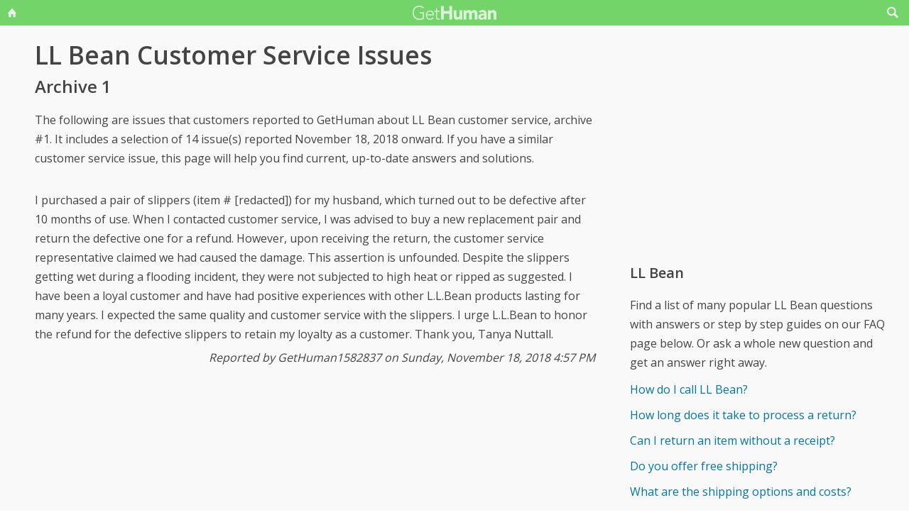

--- FILE ---
content_type: text/html; charset=utf-8
request_url: https://gethuman.com/arc/LL-Bean/55a471b8fffc8a205ce9a206/1
body_size: 18140
content:
<!DOCTYPE html><html lang="en" i-amphtml-layout i-amphtml-no-boilerplate transformed="self;v=1"><head><style amp-runtime i-amphtml-version="011905222334000">html{overflow-x:hidden!important}html.i-amphtml-fie{height:100%!important;width:100%!important}html:not([amp4ads]),html:not([amp4ads]) body{height:auto!important}html:not([amp4ads]) body{margin:0!important}body{-webkit-text-size-adjust:100%;-moz-text-size-adjust:100%;-ms-text-size-adjust:100%;text-size-adjust:100%}html.i-amphtml-singledoc.i-amphtml-embedded{-ms-touch-action:pan-y pinch-zoom;touch-action:pan-y pinch-zoom}html.i-amphtml-fie>body,html.i-amphtml-singledoc>body{overflow:visible!important}html.i-amphtml-fie:not(.i-amphtml-inabox)>body,html.i-amphtml-singledoc:not(.i-amphtml-inabox)>body{position:relative!important}html.i-amphtml-ios-embed-legacy>body{overflow-x:hidden!important;overflow-y:auto!important;position:absolute!important}html.i-amphtml-ios-embed{overflow-y:auto!important;position:static}#i-amphtml-wrapper{overflow-x:hidden!important;overflow-y:auto!important;position:absolute!important;top:0!important;left:0!important;right:0!important;bottom:0!important;margin:0!important;display:block!important}html.i-amphtml-ios-embed.i-amphtml-ios-overscroll,html.i-amphtml-ios-embed.i-amphtml-ios-overscroll>#i-amphtml-wrapper{-webkit-overflow-scrolling:touch!important}#i-amphtml-wrapper>body{position:relative!important;border-top:1px solid transparent!important}#i-amphtml-wrapper+body{visibility:visible}#i-amphtml-wrapper+body .i-amphtml-lightbox-element,#i-amphtml-wrapper+body[i-amphtml-lightbox]{visibility:hidden}#i-amphtml-wrapper+body[i-amphtml-lightbox] .i-amphtml-lightbox-element{visibility:visible}#i-amphtml-wrapper.i-amphtml-scroll-disabled,.i-amphtml-scroll-disabled{overflow-x:hidden!important;overflow-y:hidden!important}amp-instagram{padding:54px 0px 0px!important;background-color:#fff}amp-iframe iframe{box-sizing:border-box!important}[amp-access][amp-access-hide]{display:none}[subscriptions-dialog],body:not(.i-amphtml-subs-ready) [subscriptions-action],body:not(.i-amphtml-subs-ready) [subscriptions-section]{display:none!important}amp-experiment,amp-live-list>[update]{display:none}amp-list[resizable-children]>.i-amphtml-loading-container.amp-hidden{display:none!important}amp-list [fetch-error],amp-list[load-more] [load-more-button],amp-list[load-more] [load-more-end],amp-list[load-more] [load-more-failed],amp-list[load-more] [load-more-loading]{display:none}amp-list[diffable] div[role=list]{display:block}amp-story-page,amp-story[standalone]{min-height:1px!important;display:block!important;height:100%!important;margin:0!important;padding:0!important;overflow:hidden!important;width:100%!important}amp-story[standalone]{background-color:#000!important;position:relative!important}amp-story-page{background-color:#757575}amp-story .amp-active>div,amp-story .i-amphtml-loader-background{display:none!important}amp-story-page:not(:first-of-type):not([distance]):not([active]){transform:translateY(1000vh)!important}amp-autocomplete{position:relative!important;display:inline-block!important}amp-autocomplete>input,amp-autocomplete>textarea{padding:0.5rem;border:1px solid rgba(0,0,0,.33)}.i-amphtml-autocomplete-results,amp-autocomplete>input,amp-autocomplete>textarea{font-size:1rem;line-height:1.5rem}[amp-fx^=fly-in]{visibility:hidden}amp-script[nodom],amp-script[sandboxed]{position:fixed!important;top:0!important;width:1px!important;height:1px!important;overflow:hidden!important;visibility:hidden}
[hidden]{display:none!important}.i-amphtml-element{display:inline-block}.i-amphtml-blurry-placeholder{transition:opacity 0.3s cubic-bezier(0.0,0.0,0.2,1)!important;pointer-events:none}[layout=nodisplay]:not(.i-amphtml-element){display:none!important}.i-amphtml-layout-fixed,[layout=fixed][width][height]:not(.i-amphtml-layout-fixed){display:inline-block;position:relative}.i-amphtml-layout-responsive,[layout=responsive][width][height]:not(.i-amphtml-layout-responsive),[width][height][heights]:not([layout]):not(.i-amphtml-layout-responsive),[width][height][sizes]:not(img):not([layout]):not(.i-amphtml-layout-responsive){display:block;position:relative}.i-amphtml-layout-intrinsic,[layout=intrinsic][width][height]:not(.i-amphtml-layout-intrinsic){display:inline-block;position:relative;max-width:100%}.i-amphtml-layout-intrinsic .i-amphtml-sizer{max-width:100%}.i-amphtml-intrinsic-sizer{max-width:100%;display:block!important}.i-amphtml-layout-container,.i-amphtml-layout-fixed-height,[layout=container],[layout=fixed-height][height]:not(.i-amphtml-layout-fixed-height){display:block;position:relative}.i-amphtml-layout-fill,.i-amphtml-layout-fill.i-amphtml-notbuilt,[layout=fill]:not(.i-amphtml-layout-fill),body noscript>*{display:block;overflow:hidden!important;position:absolute;top:0;left:0;bottom:0;right:0}body noscript>*{position:absolute!important;width:100%;height:100%;z-index:2}body noscript{display:inline!important}.i-amphtml-layout-flex-item,[layout=flex-item]:not(.i-amphtml-layout-flex-item){display:block;position:relative;-ms-flex:1 1 auto;flex:1 1 auto}.i-amphtml-layout-fluid{position:relative}.i-amphtml-layout-size-defined{overflow:hidden!important}.i-amphtml-layout-awaiting-size{position:absolute!important;top:auto!important;bottom:auto!important}i-amphtml-sizer{display:block!important}@supports (aspect-ratio:1/1){i-amphtml-sizer.i-amphtml-disable-ar{display:none!important}}.i-amphtml-blurry-placeholder,.i-amphtml-fill-content{display:block;height:0;max-height:100%;max-width:100%;min-height:100%;min-width:100%;width:0;margin:auto}.i-amphtml-layout-size-defined .i-amphtml-fill-content{position:absolute;top:0;left:0;bottom:0;right:0}.i-amphtml-replaced-content,.i-amphtml-screen-reader{padding:0!important;border:none!important}.i-amphtml-screen-reader{position:fixed!important;top:0px!important;left:0px!important;width:4px!important;height:4px!important;opacity:0!important;overflow:hidden!important;margin:0!important;display:block!important;visibility:visible!important}.i-amphtml-screen-reader~.i-amphtml-screen-reader{left:8px!important}.i-amphtml-screen-reader~.i-amphtml-screen-reader~.i-amphtml-screen-reader{left:12px!important}.i-amphtml-screen-reader~.i-amphtml-screen-reader~.i-amphtml-screen-reader~.i-amphtml-screen-reader{left:16px!important}.i-amphtml-unresolved{position:relative;overflow:hidden!important}.i-amphtml-select-disabled{-webkit-user-select:none!important;-ms-user-select:none!important;user-select:none!important}.i-amphtml-notbuilt,[layout]:not(.i-amphtml-element),[width][height][heights]:not([layout]):not(.i-amphtml-element),[width][height][sizes]:not(img):not([layout]):not(.i-amphtml-element){position:relative;overflow:hidden!important;color:transparent!important}.i-amphtml-notbuilt:not(.i-amphtml-layout-container)>*,[layout]:not([layout=container]):not(.i-amphtml-element)>*,[width][height][heights]:not([layout]):not(.i-amphtml-element)>*,[width][height][sizes]:not([layout]):not(.i-amphtml-element)>*{display:none}amp-img:not(.i-amphtml-element)[i-amphtml-ssr]>img.i-amphtml-fill-content{display:block}.i-amphtml-notbuilt:not(.i-amphtml-layout-container),[layout]:not([layout=container]):not(.i-amphtml-element),[width][height][heights]:not([layout]):not(.i-amphtml-element),[width][height][sizes]:not(img):not([layout]):not(.i-amphtml-element){color:transparent!important;line-height:0!important}.i-amphtml-ghost{visibility:hidden!important}.i-amphtml-element>[placeholder],[layout]:not(.i-amphtml-element)>[placeholder],[width][height][heights]:not([layout]):not(.i-amphtml-element)>[placeholder],[width][height][sizes]:not([layout]):not(.i-amphtml-element)>[placeholder]{display:block;line-height:normal}.i-amphtml-element>[placeholder].amp-hidden,.i-amphtml-element>[placeholder].hidden{visibility:hidden}.i-amphtml-element:not(.amp-notsupported)>[fallback],.i-amphtml-layout-container>[placeholder].amp-hidden,.i-amphtml-layout-container>[placeholder].hidden{display:none}.i-amphtml-layout-size-defined>[fallback],.i-amphtml-layout-size-defined>[placeholder]{position:absolute!important;top:0!important;left:0!important;right:0!important;bottom:0!important;z-index:1}amp-img[i-amphtml-ssr]:not(.i-amphtml-element)>[placeholder]{z-index:auto}.i-amphtml-notbuilt>[placeholder]{display:block!important}.i-amphtml-hidden-by-media-query{display:none!important}.i-amphtml-element-error{background:red!important;color:#fff!important;position:relative!important}.i-amphtml-element-error:before{content:attr(error-message)}i-amp-scroll-container,i-amphtml-scroll-container{position:absolute;top:0;left:0;right:0;bottom:0;display:block}i-amp-scroll-container.amp-active,i-amphtml-scroll-container.amp-active{overflow:auto;-webkit-overflow-scrolling:touch}.i-amphtml-loading-container{display:block!important;pointer-events:none;z-index:1}.i-amphtml-notbuilt>.i-amphtml-loading-container{display:block!important}.i-amphtml-loading-container.amp-hidden{visibility:hidden}.i-amphtml-element>[overflow]{cursor:pointer;position:relative;z-index:2;visibility:hidden;display:initial;line-height:normal}.i-amphtml-layout-size-defined>[overflow]{position:absolute}.i-amphtml-element>[overflow].amp-visible{visibility:visible}template{display:none!important}.amp-border-box,.amp-border-box *,.amp-border-box :after,.amp-border-box :before{box-sizing:border-box}amp-pixel{display:none!important}amp-analytics,amp-auto-ads,amp-story-auto-ads{position:fixed!important;top:0!important;width:1px!important;height:1px!important;overflow:hidden!important;visibility:hidden}amp-story{visibility:hidden!important}html.i-amphtml-fie>amp-analytics{position:initial!important}[visible-when-invalid]:not(.visible),form [submit-error],form [submit-success],form [submitting]{display:none}amp-accordion{display:block!important}@media (min-width:1px){:where(amp-accordion>section)>:first-child{margin:0;background-color:#efefef;padding-right:20px;border:1px solid #dfdfdf}:where(amp-accordion>section)>:last-child{margin:0}}amp-accordion>section{float:none!important}amp-accordion>section>*{float:none!important;display:block!important;overflow:hidden!important;position:relative!important}amp-accordion,amp-accordion>section{margin:0}amp-accordion:not(.i-amphtml-built)>section>:last-child{display:none!important}amp-accordion:not(.i-amphtml-built)>section[expanded]>:last-child{display:block!important}</style><script src="//pagead2.googlesyndication.com/pagead/js/adsbygoogle.js" async data-ad-client="ca-pub-5211547430456695"></script>
        <base href="/">
        <meta charset="utf-8">
        <meta name="viewport" content="width=device-width,initial-scale=1.0,minimum-scale=1">
        <meta name="referrer" content="always">
        <meta property="og:locale" content="en_US">
        <meta property="og:site_name" content="gethuman.com">
        <meta http-equiv="X-UA-Compatible" content="IE=edge">

        <link rel="shortcut icon" href="https://gethuman.com/dist/img/logo-32-cropped.png">
        <link rel="icon" href="https://gethuman.com/dist/img/logo-32-cropped.png">
        <link rel="apple-touch-icon" href="https://gethuman.com/dist/img/logo-60.png">
        <link rel="apple-touch-icon" sizes="76x76" href="https://gethuman.com/dist/img/logo-76.png">
        <link rel="apple-touch-icon" sizes="120x120" href="https://gethuman.com/dist/img/logo-120.png">
        <link rel="apple-touch-icon" sizes="152x152" href="https://gethuman.com/dist/img/logo-152.png">
        <link rel="apple-touch-icon" sizes="180x180" href="https://gethuman.com/dist/img/logo-180.png">

        <link rel="preconnect" href="https://fonts.googleapis.com">
        <link rel="preconnect" href="https://fonts.gstatic.com" crossorigin>
        <link rel="dns-prefetch" href="https://fonts.gstatic.com">
        <link rel="dns-prefetch" href="https://pagead2.googlesyndication.com" crossorigin>
        <link rel="dns-prefetch" href="https://adservice.google.com">
        <link rel="dns-prefetch" href="https://tpc.googlesyndication.com">
        <link rel="dns-prefetch" href="https://cm.g.doubleclick.net">
        <link rel="dns-prefetch" href="https://www.gstatic.com">
        <link rel="dns-prefetch" href="https://partner.googleadservices.com">
        <link rel="dns-prefetch" href="https://www.google.com">
        <link rel="preload" href="https://fonts.gstatic.com/s/opensans/v40/memSYaGs126MiZpBA-UvWbX2vVnXBbObj2OVZyOOSr4dVJWUgsjZ0B4gaVIUwaEQbjA.woff2" as="font" type="font/woff2" crossorigin="anonymous">
        <link rel="preload" href="https://fonts.gstatic.com/s/opensans/v40/memSYaGs126MiZpBA-UvWbX2vVnXBbObj2OVZyOOSr4dVJWUgsgH1x4gaVIUwaEQbjA.woff2" as="font" type="font/woff2" crossorigin="anonymous">
        <link rel="preload" fetchpriority="high" as="image" href="https://gethuman.com/dist/img/bling-logo-muted2.png" type="image/png">

        <script async src="https://cdn.ampproject.org/v0.js"></script>
        <script async custom-element="amp-analytics" src="https://cdn.ampproject.org/v0/amp-analytics-0.1.js"></script>
        
        
        <style amp-custom>
            @font-face{font-family:'Open Sans';font-style:normal;font-weight:400;font-stretch:100%;font-display:swap;src:url(https://fonts.gstatic.com/s/opensans/v34/memvYaGs126MiZpBA-UvWbX2vVnXBbObj2OVTSKmu0SC55K5gw.woff2) format('woff2');unicode-range:U+0460-052F,U+1C80-1C88,U+20B4,U+2DE0-2DFF,U+A640-A69F,U+FE2E-FE2F}@font-face{font-family:'Open Sans';font-style:normal;font-weight:400;font-stretch:100%;font-display:swap;src:url(https://fonts.gstatic.com/s/opensans/v34/memvYaGs126MiZpBA-UvWbX2vVnXBbObj2OVTSumu0SC55K5gw.woff2) format('woff2');unicode-range:U+0301,U+0400-045F,U+0490-0491,U+04B0-04B1,U+2116}@font-face{font-family:'Open Sans';font-style:normal;font-weight:400;font-stretch:100%;font-display:swap;src:url(https://fonts.gstatic.com/s/opensans/v34/memvYaGs126MiZpBA-UvWbX2vVnXBbObj2OVTSOmu0SC55K5gw.woff2) format('woff2');unicode-range:U+1F00-1FFF}@font-face{font-family:'Open Sans';font-style:normal;font-weight:400;font-stretch:100%;font-display:swap;src:url(https://fonts.gstatic.com/s/opensans/v34/memvYaGs126MiZpBA-UvWbX2vVnXBbObj2OVTSymu0SC55K5gw.woff2) format('woff2');unicode-range:U+0370-03FF}@font-face{font-family:'Open Sans';font-style:normal;font-weight:400;font-stretch:100%;font-display:swap;src:url(https://fonts.gstatic.com/s/opensans/v34/memvYaGs126MiZpBA-UvWbX2vVnXBbObj2OVTS2mu0SC55K5gw.woff2) format('woff2');unicode-range:U+0590-05FF,U+200C-2010,U+20AA,U+25CC,U+FB1D-FB4F}@font-face{font-family:'Open Sans';font-style:normal;font-weight:400;font-stretch:100%;font-display:swap;src:url(https://fonts.gstatic.com/s/opensans/v34/memvYaGs126MiZpBA-UvWbX2vVnXBbObj2OVTSCmu0SC55K5gw.woff2) format('woff2');unicode-range:U+0102-0103,U+0110-0111,U+0128-0129,U+0168-0169,U+01A0-01A1,U+01AF-01B0,U+1EA0-1EF9,U+20AB}@font-face{font-family:'Open Sans';font-style:normal;font-weight:400;font-stretch:100%;font-display:swap;src:url(https://fonts.gstatic.com/s/opensans/v34/memvYaGs126MiZpBA-UvWbX2vVnXBbObj2OVTSGmu0SC55K5gw.woff2) format('woff2');unicode-range:U+0100-024F,U+0259,U+1E00-1EFF,U+2020,U+20A0-20AB,U+20AD-20CF,U+2113,U+2C60-2C7F,U+A720-A7FF}@font-face{font-family:'Open Sans';font-style:normal;font-weight:400;font-stretch:100%;font-display:swap;src:url(https://fonts.gstatic.com/s/opensans/v34/memvYaGs126MiZpBA-UvWbX2vVnXBbObj2OVTS-mu0SC55I.woff2) format('woff2');unicode-range:U+0000-00FF,U+0131,U+0152-0153,U+02BB-02BC,U+02C6,U+02DA,U+02DC,U+2000-206F,U+2074,U+20AC,U+2122,U+2191,U+2193,U+2212,U+2215,U+FEFF,U+FFFD}@font-face{font-family:'Open Sans';font-style:normal;font-weight:600;font-stretch:100%;font-display:swap;src:url(https://fonts.gstatic.com/s/opensans/v34/memvYaGs126MiZpBA-UvWbX2vVnXBbObj2OVTSKmu0SC55K5gw.woff2) format('woff2');unicode-range:U+0460-052F,U+1C80-1C88,U+20B4,U+2DE0-2DFF,U+A640-A69F,U+FE2E-FE2F}@font-face{font-family:'Open Sans';font-style:normal;font-weight:600;font-stretch:100%;font-display:swap;src:url(https://fonts.gstatic.com/s/opensans/v34/memvYaGs126MiZpBA-UvWbX2vVnXBbObj2OVTSumu0SC55K5gw.woff2) format('woff2');unicode-range:U+0301,U+0400-045F,U+0490-0491,U+04B0-04B1,U+2116}@font-face{font-family:'Open Sans';font-style:normal;font-weight:600;font-stretch:100%;font-display:swap;src:url(https://fonts.gstatic.com/s/opensans/v34/memvYaGs126MiZpBA-UvWbX2vVnXBbObj2OVTSOmu0SC55K5gw.woff2) format('woff2');unicode-range:U+1F00-1FFF}@font-face{font-family:'Open Sans';font-style:normal;font-weight:600;font-stretch:100%;font-display:swap;src:url(https://fonts.gstatic.com/s/opensans/v34/memvYaGs126MiZpBA-UvWbX2vVnXBbObj2OVTSymu0SC55K5gw.woff2) format('woff2');unicode-range:U+0370-03FF}@font-face{font-family:'Open Sans';font-style:normal;font-weight:600;font-stretch:100%;font-display:swap;src:url(https://fonts.gstatic.com/s/opensans/v34/memvYaGs126MiZpBA-UvWbX2vVnXBbObj2OVTS2mu0SC55K5gw.woff2) format('woff2');unicode-range:U+0590-05FF,U+200C-2010,U+20AA,U+25CC,U+FB1D-FB4F}@font-face{font-family:'Open Sans';font-style:normal;font-weight:600;font-stretch:100%;font-display:swap;src:url(https://fonts.gstatic.com/s/opensans/v34/memvYaGs126MiZpBA-UvWbX2vVnXBbObj2OVTSCmu0SC55K5gw.woff2) format('woff2');unicode-range:U+0102-0103,U+0110-0111,U+0128-0129,U+0168-0169,U+01A0-01A1,U+01AF-01B0,U+1EA0-1EF9,U+20AB}@font-face{font-family:'Open Sans';font-style:normal;font-weight:600;font-stretch:100%;font-display:swap;src:url(https://fonts.gstatic.com/s/opensans/v34/memvYaGs126MiZpBA-UvWbX2vVnXBbObj2OVTSGmu0SC55K5gw.woff2) format('woff2');unicode-range:U+0100-024F,U+0259,U+1E00-1EFF,U+2020,U+20A0-20AB,U+20AD-20CF,U+2113,U+2C60-2C7F,U+A720-A7FF}@font-face{font-family:'Open Sans';font-style:normal;font-weight:600;font-stretch:100%;font-display:swap;src:url(https://fonts.gstatic.com/s/opensans/v34/memvYaGs126MiZpBA-UvWbX2vVnXBbObj2OVTS-mu0SC55I.woff2) format('woff2');unicode-range:U+0000-00FF,U+0131,U+0152-0153,U+02BB-02BC,U+02C6,U+02DA,U+02DC,U+2000-206F,U+2074,U+20AC,U+2122,U+2191,U+2193,U+2212,U+2215,U+FEFF,U+FFFD}*{box-sizing:border-box}html{-webkit-text-size-adjust:100%}body,input,textarea{font-size:16px}body{margin:0;min-height:100vh;scroll-behavior:smooth;text-rendering:optimizeSpeed;line-height:1.5;font-family:'Open Sans',Arial,Helvetica,sans-serif;color:#444;overflow-wrap:break-word}.input-group>amp-autocomplete>input{font-family:'Open Sans',Arial,Helvetica,sans-serif}a,a:active,a:focus,button,button:active,button:focus,input,input:active,input:focus,li,li:focus,select,select:active,select:focus,textarea,textarea:active,textarea:focus{outline:0}.h6,.last-bld>amp-autocomplete>div[role=listbox]>:last-child,.link-big,.link-jumbo,.link-med,.link-strong,.stats>div>small:last-of-type,.text-sembld,.tile-fl-half-bld>a,b,strong{font-weight:bolder}amp-autocomplete>input,button,input,select,textarea{margin:0;font:inherit}button,select{text-transform:none}[type=button],[type=reset],[type=submit],button{-webkit-appearance:button}h1,h2,h3,h4,h5,h6{margin:0 0 .67em 0}.txt-lg,h1{font-size:2.2rem}h1{line-height:1.1em;margin:0 0 .25em 0}h1+.card{margin-top:1rem}.bar-share>a.btn-jumbo,.bar-share>button.btn-jumbo,.btn-jumbo,.btn.btn-jumbo,.link-jumbo,h2{font-size:1.75rem}h1+h2{line-height:1.1em;margin:0 0 2vh 0;-webkit-font-smoothing:antialiased;-moz-osx-font-smoothing:grayscale}.link-big,h3{font-size:1.5rem}.bar-share>a.btn-lg,.bar-share>button.btn-lg,.btn-lg,.btn.btn-lg,.card>div>div>h3,.editorial>h1,.editorial>h2,.editorial>h3,.h4,.text-more,h4{font-size:1.25rem}.h4{margin-bottom:.67rem;font-weight:600}.card>div>div>h3,h3.min{margin-bottom:0;line-height:1.5rem;font-size:1.1rem}.link-med{font-size:1.1rem}h5{font-size:1rem}.h6,h6{font-size:.8rem;text-transform:uppercase;color:#999}.para,p{line-height:170%}p{margin-bottom:3rem}.paras>p{margin-bottom:1.2rem}.editorial>p{margin-bottom:auto}ul{padding-inline-start:1.5em}.ul-pad{padding-left:1.5rem}.ul-pad>.bul{position:absolute;left:1em}.ul-pad-ic{padding-left:.3rem}li{margin-bottom:.5em}.sm{font-size:.9rem}.dark-code,.small,ol[itemtype],ol[itemtype]+.small,small,th{font-size:.8rem}div>.sep:last-child{display:none}@media (max-width:767px){h1{font-size:2rem}.link-jumbo,h1.sub,h2{font-size:1.3rem}#lay-fl-main>h1.sub:nth-child(2),#lay-fl-main>h2:nth-child(2),.link-big,h3{font-size:1.2rem}.editorial>h1,.editorial>h2,.editorial>h3,.h4,h4{font-size:1.1rem}}@media (max-width:575px){h1{font-size:1.5rem}.link-jumbo,h2{font-size:1.3rem}.link-big,h3{font-size:1.2rem}.editorial>h1,.editorial>h2,.editorial>h3,.h4,h4{font-size:1.1rem}}hr{margin:1em 0}.link,a,amp-autocomplete>div[role=listbox]{color:#0076a4;cursor:pointer;text-decoration:none;font-family:'Open Sans',Arial,Helvetica,sans-serif}a.ph,a.und{text-decoration:underline}a.ph{color:#fff}.link-neutral,.link-subtle{color:#444}.grp-subtle:hover>.link-subtle,.link:hover,a:hover{filter:brightness(85%)}.grp-subtle:hover>.link-subtle,.link-subtle:hover{color:#0076a4}[gh-tap],[ng-click]{cursor:pointer}.link-big,.link-jumbo,.link-med,.link-strong{display:block}.link-big,.link-jumbo,.link-med,.link-strong{-webkit-font-smoothing:antialiased;-moz-osx-font-smoothing:grayscale}a.neutral{color:#444}a.neutral:hover{color:#0076a4}.bar-share>a,.bar-share>button,.btn,button{cursor:pointer;-webkit-font-smoothing:antialiased;-moz-osx-font-smoothing:grayscale;display:inline-block;font-weight:600;text-align:center;white-space:nowrap;vertical-align:middle;border:1px solid transparent;padding:.75rem 1.5rem;font-size:inherit;transition:all .2s ease-in-out;line-height:1.5em;box-shadow:0 4px 8px 0 rgba(0,0,0,.2);border-radius:.25em;color:#fff;background-color:#0076a4}.bar-share>a:hover,.bar-share>button:hover,.btn:hover,button:hover,select:hover{filter:contrast(125%)}.bar-share>a+.bar-share>a,.bar-share>button+.bar-share>button,.btn+.btn,button+button{margin-left:1em}.bar-share>a.btn-inv,.bar-share>button.btn-inv,.btn-inv,.btn.btn-inv{border:1px solid #0076a4;color:#0076a4;background-color:transparent;width:100%}.btn-inv.ph{background-color:#fff;color:#111}.bar-share>a.btn-link,.bar-share>button.btn-link,.btn-link,.btn.btn-link{border:2px solid transparent;color:#0076a4;background-color:transparent;box-shadow:none;padding:.75rem 0;font-weight:400}.btn-block{display:block}amp-autocomplete>input,input,textarea{display:block;width:100%;min-height:50px;border:1px solid #ccc;margin-top:0}amp-autocomplete{width:100%}amp-autocomplete>input,input{height:50px;padding:0 .5rem}amp-autocomplete>input{border-radius:0}.input-group>label{transition:all .2s cubic-bezier(.42,0,1,1);font-size:.75rem;line-height:1;font-weight:600;position:absolute;top:22px;left:9px;opacity:0;visibility:hidden;color:#ccc;z-index:100}amp-autocomplete>div[role=listbox]{width:100%;margin-left:0;margin-top:.25rem}amp-autocomplete>div[role=listbox]>div{border:1px solid transparent;padding:.5rem}select{display:block;color:#444;padding:.75em 2em .75em .5em;width:100%;max-width:100%;margin:0;border-radius:0;border:1px solid #ccc;-moz-appearance:none;-webkit-appearance:none;appearance:none;background:#fff url('data:image/svg+xml;charset=US-ASCII,%3Csvg%20xmlns%3D%22http%3A%2F%2Fwww.w3.org%2F2000%2Fsvg%22%20width%3D%22292.4%22%20height%3D%22292.4%22%3E%3Cpath%20fill%3D%22%23ccc%22%20d%3D%22M287%2069.4a17.6%2017.6%200%200%200-13-5.4H18.4c-5%200-9.3%201.8-12.9%205.4A17.6%2017.6%200%200%200%200%2082.2c0%205%201.8%209.3%205.4%2012.9l128%20127.9c3.6%203.6%207.8%205.4%2012.8%205.4s9.2-1.8%2012.8-5.4L287%2095c3.5-3.5%205.4-7.8%205.4-12.8%200-5-1.9-9.2-5.5-12.8z%22%2F%3E%3C%2Fsvg%3E') no-repeat right .7em top 50%;background-size:.65em auto,100%}select::-ms-expand{display:none}input::-webkit-input-placeholder,select.ng-invalid,textarea::-webkit-input-placeholder{color:#888}.input-group{position:relative;height:50px;margin-bottom:1.5rem}.input-group.combo,.input-group.combo>button{height:50px}.input-group.large,.input-group.large>amp-autocomplete>input,.input-group.large>button,.input-group.large>input{height:60px}.input-group.textarea-group{height:auto}.input-group>span{height:50px;font-size:1rem;font-weight:600;padding:.8rem .6rem .7rem .6rem;background-color:#0076a4}.large>amp-autocomplete>input,.large>input{font-size:1.1rem;padding:0 .75rem;line-height:1.5rem}input.ng-not-empty{padding-top:26px;padding-bottom:6px}textarea.ng-not-empty{padding-top:26px}.large>input.ng-not-empty{padding-top:24px}.large>label{left:12px}.prefixed>label{padding-left:2.3rem}.prefixed>span{color:#fff}.input-group>.ng-not-empty+.dropdown-menu+label,.input-group>.ng-not-empty+label{top:7px;opacity:1;visibility:visible}.input-group>small{font-size:.75rem;line-height:1;font-weight:600;color:#e85674;position:absolute;bottom:-.9rem}.ng-not-empty.ng-invalid{border-color:#e85674}.ng-not-empty.ng-invalid:focus{border-color:#ccc}.ng-dirty.ng-invalid>button,.ng-dirty.ng-invalid>span{border-color:#ccc;background-color:#ccc}.input-group.search>input{border-color:#ccc}.input-group.search>amp-autocomplete>input:focus,.input-group.search>input:focus,input:focus,textarea:focus{border-color:#0076a4}.combo{display:flex;border:.25rem}.combo,.input-group>span,input,select,textarea{box-shadow:0 4px 8px 0 rgba(0,0,0,.1)}.combo>amp-autocomplete>input,.combo>button,.combo>input,.input-group.combo>span{box-shadow:none}.combo>amp-autocomplete,.combo>input{flex:3}.combo>button{border-radius:0 .25rem .25rem 0;box-shadow:none;height:50px}input[type=checkbox]{position:absolute;margin:8px 0 0 16px;padding:0;box-shadow:none;display:inline;min-height:auto;width:auto;height:auto;cursor:pointer}input[type=checkbox]+label{position:relative;padding:5px 0 0 50px;line-height:2em;cursor:pointer}input[type=checkbox]+label:before{content:'';position:absolute;display:block;left:0;top:0;width:40px;height:24px;border-radius:16px;background:#fff;border:1px solid #d9d9d9;transition:all .3s}input[type=checkbox]+label:after{content:'';position:absolute;display:block;left:0;top:0;width:24px;height:24px;border-radius:16px;background:#fff;border:1px solid #d9d9d9;transition:all .3s}input[type=checkbox]+label:hover:after{box-shadow:0 0 5px rgba(0,0,0,.3)}input[type=checkbox]:checked+label:after{margin-left:16px}input[type=checkbox]:checked+label:before{background:#0076a4}input[type=submit].link{appearance:none;background-color:transparent;border:none;display:inline;width:auto;height:auto;box-shadow:none;min-height:auto;padding:unset}.amp-form-submit-success>input[type=submit].link{display:none}amp-autocomplete>div[role=listbox],ul>li{text-align:left}dark-code,textarea{border:1px solid #ccc;width:100%;resize:none;padding:1rem .5rem;line-height:150%;min-height:100px}input+.dropdown-menu+label+small,input+label+small,textarea+label+small{display:none}.ng-dirty.ng-invalid+.dropdown-menu+label+small,.ng-dirty.ng-invalid+label+small{display:block}.ng-invalid+label+small+button,.required.ng-empty+label+small+button{opacity:.7}.mid{width:100%;height:100vh;line-height:100vh;text-align:center;vertical-align:middle}.mb-0{margin-bottom:0}.mb-r{margin-bottom:.4rem}.mb-u{margin-bottom:1.2rem}.mt-0{margin-top:0}.mt-r,.screen-bottom>div+div{margin-top:.4rem}.mt-100,.mt-u{margin-top:1.2rem}.mt-200,amp-img+h2,h1+p,img+h2{margin-top:2em}.mt-400{margin-top:4em}.p-u{padding:1.2rem}#lay-fl-bottom>div,#lay-fl-main,#lay-fl-main>div,#lay-fl-main>table,#lay-fl-right,#lay-fl-right>div,.mb-sec,.post-hero>div{margin-bottom:2rem}@media (max-width:575px){#lay-fl-bottom>div,#lay-fl-main,#lay-fl-main>div,#lay-fl-main>table,#lay-fl-right,#lay-fl-right>div,.mb-sec,.post-hero>div{margin-bottom:1.5rem}}.mb-25{margin-bottom:.25rem}.card>div>div,.mb-50{margin-bottom:.5rem}.card>div>.mb-100,.mb-100{margin-bottom:1rem}.card>div>.mb-200,.mb-200{margin-bottom:2rem}.card>div>div:last-child{margin-bottom:.75rem}.card.card-nbr>div>div:last-child{margin-bottom:0}.list-block>a,.list-block>div,.tile-fl-half-bld>a,.tile-fluid-half>a,.tile-fluid-half>div{display:block;padding:.25rem 0;margin-bottom:.25rem}.list-spaced>div{padding:.25rem 0;margin-bottom:.25rem}.list-lined>div{border-bottom:1px solid #eee}.list-block>a.bar-share>a,.list-block>a.bar-share>button,.list-block>a.btn{padding:.75rem 1.5rem;margin-bottom:.5rem}.list-large>a,.paged-items>a,.paged-items>div:first-child>a{display:block;padding:1.25em 0}.list-large>a{border-bottom:1px solid #ccc}.list-large>a:first-child{border-top:1px solid #ccc}.list-tiled>a,.list-tiled>b,.list-tiled>span{display:inline-block;padding:.5em;margin:0 .1em .1em 0}.list-right>a,.list-right>b,.list-right>span{display:inline-block;padding:.5rem 0;margin:0 1.5rem .5rem 0}.tile-right>a,.tile-right>span{display:inline-block;padding:.1rem 0;margin:0 .5rem .1rem 0}.list-quotes>div,.trunc{overflow-x:hidden;white-space:nowrap;text-overflow:ellipsis;display:block}.list-quotes>div:after,.list-quotes>div:before,.quotes>div:after,.quotes>div:before{content:'"'}.list-block>button{margin-top:1rem}.list-tags>div{display:inline-block;padding:.5em 1em;margin:0 1em 1em 0;background-color:#ddd;border-radius:.25em}.list-labeled>.h6,.list-labeled>h6{margin:1.5em auto .25em auto}.list-sec>div{margin-bottom:3rem}.list-sec>div:last-child{margin-bottom:0}.stats>div{border-bottom:1px solid #ccc;padding:.5em 0}.stats>div:first-of-type{border-top:1px solid #ccc}.btn-success{background-color:#72d469}.btn-danger{background-color:#e85674}i{display:inline-block}.bg-icon,.btn-icon,.icon,.img-icon,a>.in-icon,i{vertical-align:middle}.bg-icon,.btn-icon,.img-icon,.in-icon,i{width:18px;height:18px}.icon,i{background:transparent no-repeat center left;background-size:18px 18px}.icon{padding-left:30px}.bg-icon{background-repeat:no-repeat}.btn-icon{fill:#fff;margin-left:-.25em}.btn-inv>.btn-icon,.in-icon,a>.in-icon{fill:currentColor}.btn-icon+span,div>span+a,i+span{margin-left:.5em}.icon-star{background-image:url(https://gethuman.com/img/icon/orange/star.svg)}.icon-star-half-1{background-image:url(https://gethuman.com/img/icon/orange/star-half-1.svg)}.icon-star-2{background-image:url(https://gethuman.com/img/icon/orange/star-2.svg)}a>.in-icon{position:relative;left:-3px}.link-jumbo>.in-icon{width:22px;height:22px}.btn-jumbo{padding:.65em 1.5em;width:100%}.btn-jumbo>svg{width:27px;height:27px}.btn-lg{padding:.6em 1.25em}.bar-share>a.trunc,.bar-share>button.trunc,.btn.trunc{max-width:calc(100vw - 32px)}.btn-lg.ph{width:100%}.row,.stats>div,.tile-fl-half-bld,.tile-fluid-half{display:flex;flex-wrap:wrap;margin-right:-15px;margin-left:-15px}#lay-fl,#lay-fl-mandr{display:flex;flex-wrap:wrap}#lay-fl{min-height:100vh}#lay-fl-mandr{min-height:75vh}#lay-fl>div{flex:1}#lay-fl-nav-left{max-width:13.6%;background-image:url(https://gethuman.com/dist/img/blingSidebarBG2.png),linear-gradient(-44deg,#69cf96 0,#72d469 96%);background-position:center bottom,bottom;background-repeat:no-repeat,no-repeat;background-size:contain,cover;position:fixed;top:0;left:0;bottom:0;width:100%;display:none}#lay-fl-nav-left>a{max-width:198px;height:62px;display:block;margin-bottom:50px;background:url(https://gethuman.com/dist/img/bling-logo-muted2.png) top left no-repeat;background-size:contain}#lay-fl-nav-left>div{padding:0 15px}#lay-fl-nav-left>div>div>a,#lay-fl-nav-left>small,nav.left>a{opacity:.7;color:#fff}#lay-fl-nav-left>small{position:fixed;left:0;bottom:0;padding:15px}#lay-fl-con{background-color:#f9f9f9;flex:0 0 100%;max-width:100%;min-height:100vh}#lay-fl-nav-top{margin-bottom:3vh;height:36px;background-color:#72d469}.ph-mode>#lay-fl-nav-top{margin-bottom:0}#lay-fl-nav-top>a{display:block;height:36px;background:url(https://gethuman.com/dist/img/simple-logo-muted.png) center no-repeat;background-size:118px 20px}#nav-top-l,#nav-top-r{position:absolute;top:0;width:40px;height:36px;text-align:center;line-height:32px}#nav-top-l>a,#nav-top-r>a{color:#eee}#nav-top-r{right:0}#nav-top-l{left:0}#lay-fl-main,#lay-fl-right{margin-left:4.5%;flex:0 0 91%;max-width:91%}#lay-fl-bottom{text-align:center;margin-bottom:3rem}#lay-fl-bottom>div{padding:0 1rem}#lay-fl-bottom>.sec-below{padding-top:3rem;border-top:1px solid #ccc}.col-fluid-half,.stats>div>small,.tile-fl-half-bld>a,.tile-fluid-half>a,.tile-fluid-half>div,.tile-fluid-half>small{position:relative;flex:0 0 100%;min-height:1px;padding-right:15px;padding-left:15px}.tile-fluid-half.tile-ul>div:last-child{margin-top:-2rem}@media (min-width:680px){.col-fluid-half,.stats>div>small,.tile-fl-half-bld>a,.tile-fluid-half>a,.tile-fluid-half>div{flex:0 0 50%;max-width:50%}.tile-fluid-half.tile-ul>div:last-child{margin-top:0}}@media (max-width:752px){.ph-mode>div>#lay-fl-main{margin-left:0;flex:0 0 100%;max-width:100%}}@media (min-width:752px){#lay-fl-main{margin-left:5.9%;flex:0 0 44.7%;max-width:44.7%}#lay-fl-right{margin-left:5.9%;flex:0 0 40%;max-width:40%}.ph-mode>#lay-fl-nav-top{margin-bottom:5vh}.col-fluid-half,.stats>div>small,.tile-fl-half-bld>a,.tile-fluid-half>a,.tile-fluid-half>div{flex:0 0 100%;max-width:100%}.tile-fluid-half.tile-ul>div:last-child{margin-top:-2rem}.ghp-ad-ban,[data-ad-slot-id='8436243126']{margin-bottom:0;height:0;display:none}.ghp-ad-ban>ins,[data-ad-slot-id='8436243126']>ins{display:none;height:0}}@media (min-width:1120px){#lay-fl-main{margin-left:3.2%;flex:0 0 65%;max-width:65%}#lay-fl-right{margin-left:3.2%;flex:0 0 26.8%;max-width:26.8%}.col-fluid-half,.stats>div>small,.tile-fl-half-bld>a,.tile-fluid-half>a,.tile-fluid-half>div{flex:0 0 50%;max-width:50%}.tile-fluid-half.tile-ul>div:last-child{margin-top:0}}@media (min-width:1180px){#lay-fl-main{margin-left:3.8%;flex:0 0 61.7%;max-width:61.7%}#lay-fl-right{margin-left:3.8%;flex:0 0 28.5%;max-width:28.5%}}@media (min-width:1364px){#lay-fl-con{margin-left:13.6%;flex:0 0 86.4%;max-width:86.4%;padding-top:40px}#lay-fl-nav-top{display:none}#lay-fl-nav-left{display:block}}@media (max-width:751px){[data-ad-slot-id='5477495495'],[data-ad-slot-id='5498931315']{height:0}.no-mob,[data-ad-slot-id='5477495495']>ins,[data-ad-slot-id='5498931315']>ins{display:none;height:0}}.viewMainClient{display:none}.viewMainClient.preboot-loaded{display:block}#lay-fl-main>.crumbs{position:relative;top:-1.5rem;margin-bottom:-1.5em}.sec-below+.crumbs{margin-top:2rem}.crumbs>div>.small{margin:1em 0}li[itemprop]{display:inline-block;margin-left:.5em}li[itemprop]:first-of-type{margin-left:0}a[itemprop]+span{margin-left:.5em}ol[itemscope]{padding-left:0}.crumbs>.extremes>:first-child{flex:4}.crumbs>.extremes>.small{flex:1;min-width:180px}.bar-share{height:70px;line-height:69px;vertical-align:middle;margin-bottom:1rem}.bar-share>a,.bar-share>button{display:inline-block;padding:1rem 1rem;margin-left:1em;color:#fff;line-height:1em}.bar-share>:first-child{margin-left:0}.bar-share>a>div,.bar-share>button>.btn-icon{width:24px;height:24px}.bar-share>.btn-share-e{background-color:#72d469}.bar-share>.btn-share-g{background-color:#cf4134}.bar-share>.btn-share-t{background-color:#3ebede}.bar-share>.btn-share-f{background-color:#4c66a4}.card,.tile-fluid-half>.card{background:#fff;box-shadow:0 4px 4px 0 rgba(0,0,0,.1);border-radius:5px;margin-bottom:3rem;padding:1rem;position:relative}.card.phone,.dark-code{background-color:#120f24;color:#fff}.dark-code{overflow-x:scroll;padding:1rem;margin:0}.card.phone{padding:1rem;text-align:center}#lay-fl-main>.card.stk,.card.stk{position:sticky;top:0;z-index:400}#lay-fl-main>.card.stk.mdl,#lay-fl-main>.card.stk.top,.card.stk.mdl,.card.stk.top{top:-10px;border-bottom:1px solid #eee}#lay-fl-main>.card.stk.top,.card.stk.top{box-shadow:0 -4px 4px 0 rgba(0,0,0,.05)}#lay-fl-main>.card.stk.mdl,.card.stk.mdl{box-shadow:none}#lay-fl-main>.card.mdl,#lay-fl-main>.card.top,.card.mdl,.card.top{margin-bottom:0;padding-bottom:5px;border-bottom-right-radius:0;border-bottom-left-radius:0}.card.top>div>div:last-child{margin-bottom:0}.card.bot,.card.mdl{padding-top:10px;border-top-right-radius:0;border-top-left-radius:0}.card.stk.bot{padding-top:20px}.card.stk.bot>div>div>.input-group{margin-bottom:0}@media (max-width:752px){#lay-fl-main>.card{margin-left:-4.71%;border-radius:0;width:109.42%;padding-left:4.5%;padding-right:4.5%}#lay-fl-main>.card.stk.top{top:0;box-shadow:none}}.card.card-nbr{padding-left:60px;margin-bottom:2rem}.card>small{width:30px;height:30px;background-color:#72d469;border-radius:50%;display:flex;align-items:center;justify-content:center;color:#fff;font-weight:600;position:absolute;left:15px}.pbb{padding:1em;background-color:#eaf6ff;border-radius:.5em}.pbg{padding:1em;background-color:#eee;border-radius:.5em}.list-block>div>a+small,.list-block>div>span+small{color:#72d469;margin-left:.4rem}.ur-ad{display:block}.ur-ad,[data-ad-slot-id]{width:100%;min-height:1px}.ur-ad>ins,[data-ad-slot-id='8436243126']{margin-bottom:1rem}[data-ad-slot-id='5498931315']{position:sticky;top:10px}.ur-ad>ins,[data-ad-slot-id]>ins{display:block}[data-ad-slot-id='8436243126']>ins{height:320px}[data-ad-slot-id='5498931315']>ins{height:600px}[data-ad-slot-id]{min-height:280px}table{width:100%;border-collapse:collapse;border-spacing:0}td,th{margin:0;vertical-align:middle}th{color:#888;text-transform:uppercase;font-weight:400}.table-3>tbody>tr,.table-3>tr{border-bottom:1px solid #ccc}.table-3>tbody>tr>td,.table-3>tbody>tr>th,.table-3>tr>td,.table-3>tr>th{text-align:center;padding:.5em 0}.table-3>tbody>tr>td:first-of-type,.table-3>tbody>tr>th:first-of-type,.table-3>tr>td:first-of-type,.table-3>tr>th:first-of-type{text-align:left;width:70%}.stars{padding:.25em 0}h3+.stars{margin-top:-1.5em}.paged-items>div:first-child>div{margin-bottom:1em}.quoted,.quotes{padding:.5em 1em;border-left:.4em solid #ccc;margin-bottom:1em}.quotes>div+div{margin-top:1em}.hero{width:100%;min-height:80vh;display:flex;flex-direction:column;justify-content:center;background-image:url(https://gethuman.com/dist/img/blingHeroBG2.png),linear-gradient(-44deg,#69cf96 0,#72d469 96%);background-position:center bottom,bottom;background-repeat:no-repeat,no-repeat;background-size:100% auto,cover;color:#fff;text-align:center}.hero-header{display:flex;align-items:center;justify-content:space-between;height:60px}.hero-logo{height:60px;width:auto;display:block;margin-left:-15px}.hero-header>a{height:60px}@media (max-width:575px){.hero-header{width:100%}}.hero-elements{flex:1 0 auto;display:flex;flex-direction:column;justify-content:center;padding:15px}.hero-elements>*{margin-bottom:2.25rem}.hero-elements>h1,.hero-elements>h2{line-height:1.2em}.hero-elements>h2{font-weight:400}.hero-elements>:last-child{margin-bottom:0}.hero-elements>div{margin-left:auto;margin-right:auto;width:100%;max-width:500px}@media (max-width:1199px){.hero{background-size:auto,cover}}.hero-callout{width:100%;padding:12px 0;background-color:#fff;border-bottom:1px solid;border-color:#ddd;display:flex;flex-direction:row;justify-content:center;position:relative;text-align:center}.hero-callout>a>img,.hero-callout>img{vertical-align:middle;padding:.4rem;width:80px;height:80px}.hero-callout>a,.hero-callout>img{margin-right:3%}.hero-callout::before{content:'\A';width:0;height:0;border-left:15px solid transparent;border-right:15px solid transparent;border-bottom:15px solid #fff;position:absolute;top:-15px;margin:0 auto;left:0;right:0}.post-hero{text-align:center;padding:1rem}.post-hero>.list-tiled:first-of-type>a{min-width:300px}.hero-footer{min-height:50px;background-color:#72d469;color:#fff;font-size:.75rem;text-align:center;padding:.5em 1em}.hero-footer>a,.hero-footer>span{color:#fff;padding:1em;display:inline-block}.hero-footer>.list-block{display:inline-block;width:200px;vertical-align:top;color:#fff;text-align:left;margin:2rem 1rem 2rem 3rem}.hero-footer>.list-block>a{color:#fff}.alert{padding:1.2rem;background-color:#0076a4;color:#fff;border-radius:.25em}.alert-danger{background-color:#e85674}.alert>a{color:#fff}.checkmark{width:25px;height:25px;display:block;box-shadow:inset 0 0 0 #0076a4}.ph>.checkmark{box-shadow:inset 0 0 0 #fff}.checkmark.is-checked{box-shadow:inset 0 0 0 30px #0076a4}.ph>.checkmark.is-checked{box-shadow:inset 0 0 0 30px #fff}.checkmark.is-checked.is-partial{box-shadow:inset 0 0 0 #0076a4}.ph>.checkmark.is-checked.is-partial{box-shadow:inset 0 0 0 #fff}.checkmark.circle{border-radius:50%}.checkmark.box{cursor:pointer}.checkmark>circle,.checkmark>rect{stroke-width:2;stroke:#0076a4;fill:none}.ph>.checkmark>circle,.ph>.checkmark>rect{stroke:#fff}.checkmark-check{transform-origin:50% 50%;stroke-dasharray:48;stroke-dashoffset:48;stroke-width:5;stroke:#fff;animation:stroke .2s cubic-bezier(.65,0,.45,1) .2s forwards}.ph>.checkmark>.checkmark-check{stroke:#111}.checkmark.is-partial>.checkmark-check{stroke:#0076a4}.ph>.checkmark.is-partial>.checkmark-check{stroke:#fff}@keyframes stroke{100%{stroke-dashoffset:0}}.extremes,.tile-10,.tile-5{display:flex}.extremes>div,.extremes>small{flex:1;text-align:left}.extremes>:last-child{text-align:right;flex:2}.tile-10,.tile-5{flex-wrap:nowrap;justify-content:space-between;margin-bottom:.5em}.tile-10>div,.tile-5>div{flex:0 0 9%;padding-top:.5em;padding-bottom:.5em;text-align:center;border:1px solid #0076a4;color:#0076a4;cursor:pointer}.tile-5>div{flex:0 0 19%}.tile-5>div.selected{background-color:#0076a4;color:#fff}.banner,.list-block>.banner{display:flex;align-items:center}.banner>*{margin-right:1em}div[gh-user-status]{padding:1rem}.col-inp{max-width:400px}.text-right{text-align:right}.text-center{text-align:center}.text-danger{color:#e85674}.text-success{color:#72d469}.text-blue{color:#0076a4}.phone-opts{width:100%}.phone-opts>div{vertical-align:top;display:inline-block;width:80px;margin:8px;cursor:pointer}.phone-opts>div.wide{margin:8px 0}.phone-opts>div>div,.phone-opts>div>svg{background-color:#2d274b;border-radius:37px}.phone-opts>div>div,.phone-opts>div>div>svg,.phone-opts>div>svg{display:inline-block;width:74px;height:74px;vertical-align:middle;font-size:2rem}.phone-opts>div>a{display:inline-block;width:74px;height:74px;line-height:74px;vertical-align:middle;color:#fff}.opt-disabled,button[disabled]{opacity:.6}.phone-opts>div>div{padding-top:.4rem}.phone-opts>div>div>div{display:inline-block}.phone-opts>div>div>small{display:block;margin-top:-.5em;font-size:.7rem;color:#ccc}.phone-opts>div.wide,.phone-opts>div.wide>div{width:100%}.phone-opts>div.wide>div{border:2px solid #72d469;color:#72d469}.phone-opts>div.red>svg{background-color:#e85674;fill:#e85674}.phone-opts>div.green>svg{background-color:#72d469;fill:#72d469}.phone-opts>div.opt-on>svg{background-color:#fff;fill:#fff;color:#444}.phone-opts>div.wide>div>svg{margin-top:-8px}.phone-opts>div>small{margin-top:.5em;display:block}.phone-opts>div.red>small{color:#e85674}.phone-opts>div>div>svg,.phone-opts>div>svg{padding:18px}.ph-screen,.ph-screens>div{min-height:calc(100vh - 120px);display:flex;flex-direction:column}.screen-mid{flex:1 0 auto;display:flex;flex-direction:column;justify-content:center;padding:2em 0}.screen-bottom,.screen-top{flex-shrink:0;color:#ccc}.screen-bottom{font-size:.9rem}.ph-link{line-height:64px}.ph-link>small{display:inline;vertical-align:middle}@media (min-width:420px){.card.phone{padding:2rem}}@media (min-width:680px){.card.phone{padding:1rem}}@media (min-width:752px){.ph-screen,.ph-screens>div{min-height:710px}}@media (max-height:740px){.ph-mode>#lay-fl-nav-top{display:none}.ph-screen,.ph-screens>div{min-height:calc(100vh - 60px)}.screen-mid{padding:1em 0}.phone-opts.mt-200{margin-top:1em}.phone-opts.mt-400{margin-top:2em}}@media (max-height:600px){.ph-screen,.ph-screens>div{min-height:calc(100vh - 30px)}.screen-mid{padding:.5em 0}.phone-opts.mt-200{margin-top:1em}}@media (max-width:350px){.phone-opts>div{margin:4px}.screen-mid>.list-block{margin-left:-15px;margin-right:-15px}}@media (max-height:540px),(max-width:310px){.txt-lg{font-size:1.8rem}.phone-opts>div{width:72px}.phone-opts>div>div,.phone-opts>div>div>svg,.phone-opts>div>svg{width:64px;height:64px;font-size:1.6rem}}.screen-mid>.input-group,.screen-mid>.input-group>button,.screen-mid>.input-group>input,.screen-mid>.input-group>span,.screen-mid>div>select{height:60px}.screen-mid>.input-group.textarea-group{height:auto}.bar-share>a.ph,.bar-share>button.ph,.btn.ph,.screen-mid>.input-group>button,.screen-mid>.input-group>span,.screen-mid>div>.bar-share>a,.screen-mid>div>.bar-share>button,.screen-mid>div>.btn,button.ph{background-color:#2d274b}.screen-mid>.input-group>span{padding-top:1.2rem}.screen-mid>div>.bar-share>a,.screen-mid>div>.bar-share>button,.screen-mid>div>.btn{border:2px solid #fff;font-size:1.25rem}.bar-share>a.ph,.bar-share>button.ph,.btn.ph,button.ph{border:2px solid #fff;color:#fff}.screen-mid>.input-group>input.ng-not-empty{padding-top:20px}.screen-mid>.input-group>small{bottom:-1.2rem}.xscript{display:block;padding:.5rem 1.25rem;text-align:left;height:80vh;overflow-y:scroll;color:#bbb;border:2px solid #bbb;font-family:monospace;background-color:#111}.xscript>p{margin-bottom:.8rem;line-height:130%}.xscript>p:last-child{color:#fff}.xscript.xs-sm{height:20vh;padding:.75rem;font-size:.9rem}.xscript.xs-sm>p{margin-top:0}.article>p{margin-bottom:1.5rem}.article>ul+p{margin-top:2rem}.article>*+h1,.article>*+h2,.article>*+h3,.article>*+h4{margin-top:3rem}.author{position:relative;padding-left:60px}.author>amp-img,.author>img{position:absolute;left:0;width:48px;height:48px}pre.para{overflow-x:auto;white-space:pre-wrap;font-family:'Open Sans',Arial,Helvetica,sans-serif}#ghspin{display:inline-block;width:80px;height:80px}#ghspin:after{content:' ';display:block;width:64px;height:64px;margin:8px;border-radius:50%;border:6px solid #72d469;border-color:#72d469 transparent #72d469 transparent;animation:ghspin-frames 1.2s linear infinite}.bar-chart{display:flex;width:100%}.bar-chart>div{display:flex;flex:1;flex-direction:column-reverse;height:250px;margin:5px}.bar-chart>div>dt{margin:0;text-align:center}.bar-chart>div>dd{margin:0;text-align:center}dd>span{background-color:#0076a4;display:block}@keyframes ghspin-frames{0%{transform:rotate(0)}100%{transform:rotate(360deg)}}#layMenuSidebar{display:none}#layMenuSidebar[open]{display:inline-block}ul.dropdown-menu{position:absolute;background-color:#fff;box-shadow:0 2px 5px rgba(0,0,0,.2)}
        </style>
    <meta name="twitter:card" content="summary"><meta property="og:type" content="article"><meta name="msapplication-TileImage" content="https://legacyweb.gethuman.com/img/logo/logo-720.png"><meta name="msapplication-square70x70logo" content="https://legacyweb.gethuman.com/img/logo/logo-720.png"><meta name="msapplication-square150x150logo" content="https://legacyweb.gethuman.com/img/logo/logo-720.png"><meta name="msapplication-wide310x150logo" content="https://legacyweb.gethuman.com/img/logo/logo-720.png"><meta name="msapplication-square310x310logo" content="https://legacyweb.gethuman.com/img/logo/logo-720.png"><link rel="apple-touch-icon" href="https://legacyweb.gethuman.com/img/logo/logo-32.png" sizes="32x32"><link rel="apple-touch-icon" href="https://legacyweb.gethuman.com/img/logo/logo-60.png" sizes="60x60"><link rel="apple-touch-icon" href="https://legacyweb.gethuman.com/img/logo/logo-76.png" sizes="76x76"><link rel="apple-touch-icon" href="https://legacyweb.gethuman.com/img/logo/logo-120.png" sizes="120x120"><link rel="apple-touch-icon" href="https://legacyweb.gethuman.com/img/logo/logo-152.png" sizes="152x152"><link rel="icon" href="https://legacyweb.gethuman.com/img/logo/logo-32.png" type="image/png" sizes="32x32"><link rel="icon" href="https://legacyweb.gethuman.com/img/logo/logo-120.png" type="image/png" sizes="120x120"><link rel="preconnect" href="https://legacyweb.gethuman.com"><title>LL Bean Customer Service Issues - Archive 1</title><meta name="twitter:title" content="LL Bean Customer Service Issues - Archive 1"><meta property="og:title" content="LL Bean Customer Service Issues - Archive 1"><meta name="twitter:description" content="The following are issues that customers reported to GetHuman about LL Bean customer service, archive #1. It includes a selection of 14 issue(s) reported November 18, 2018 onward. If you have a similar customer service issue, this page will help you find current, up-to-date answers and solutions."><meta property="og:description" content="The following are issues that customers reported to GetHuman about LL Bean customer service, archive #1. It includes a selection of 14 issue(s) reported November 18, 2018 onward. If you have a similar customer service issue, this page will help you find current, up-to-date answers and solutions."><meta name="description" content="The following are issues that customers reported to GetHuman about LL Bean customer service, archive #1. It includes a selection of 14 issue(s) reported November 18, 2018 onward. If you have a similar customer service issue, this page will help you find current, up-to-date answers and solutions."><meta property="og:url" content="https://gethuman.com/arc/LL-Bean/55a471b8fffc8a205ce9a206/1"><meta name="twitter:url" content="https://gethuman.com/arc/LL-Bean/55a471b8fffc8a205ce9a206/1"><link rel="canonical" href="https://gethuman.com/arc/LL-Bean/55a471b8fffc8a205ce9a206/1"><meta name="twitter:image" content="https://gethuman.com/dist/img/logo-v-500.png"><meta property="og:image" content="https://gethuman.com/dist/img/logo-v-500.png"><meta property="article:published_time" content="2026-02-01T10:57:26+00:00"><meta property="article:modified_time" content="2026-02-01T10:57:26+00:00"><script type="application/ld+json">{"@context":"https://schema.org","@type":"Article","headline":"LL Bean Customer Service Issues - Archive 1","description":"The following are issues that customers reported to GetHuman about LL Bean customer service, archive #1. It includes a selection of 14 issue(s) reported November 18, 2018 onward. If you have a similar customer service issue, this page will help you find current, up-to-date answers and solutions.","image":"https://gethuman.com/dist/img/logo-v-500.png","datePublished":"2026-02-01","mainEntityOfPage":{"@type":"WebPage","@id":"https://gethuman.com/arc/LL-Bean/55a471b8fffc8a205ce9a206/1"},"author":{"@type":"Person","name":"Jeff Whelpley"},"publisher":{"@type":"Organization","name":"GetHuman","logo":{"@type":"ImageObject","url":"legacyweb.gethuman.com/img/logo/logo-180.png"}}}</script><meta name="keywords" content="LL Bean customer service issue, LL Bean customer service problem, LL Bean customer service complaint"><script src="https://cdn.ampproject.org/v0/amp-recaptcha-input-0.1.js" async custom-element="amp-recaptcha-input"></script></head>
    <body data-ad-host="ca-pub-5211547430456695" data-ng-version="21.1.2"><div id="lay-fl" class="google-auto-placed"><div id="lay-fl-nav-left"><a title="GetHuman" href="https://gethuman.com"></a><div><nav role="navigation" class="left list-block"><a href="https://gethuman.com">Home</a><a href="https://gethuman.com/search">Search Company Customer Service Information</a><a href="https://gethuman.com/companies">Companies A-Z</a><a href="https://gethuman.com/about">About GetHuman</a></nav></div><small>© GetHuman Inc.</small></div><div id="lay-fl-con"><div id="lay-fl-nav-top"><a id="top" title="GetHuman"></a><div id="nav-top-l"><a title="Home" href="https://gethuman.com"><svg xmlns="http://www.w3.org/2000/svg" viewBox="0 -48 512 544" class="home in-icon"><path d="M448 256L256 32 64 256h48v160h96V288h96v128h96V256z"/></svg></a></div><div id="nav-top-r"><a title="Search Companies" href="https://gethuman.com/search"><svg xmlns="http://www.w3.org/2000/svg" viewBox="0 -48 512 544" class="search in-icon"><path d="M493 384L368 259c18-29 29-62 29-99 0-106-86-192-192-192S13 54 13 160s86 192 192 192c36 0 70-11 99-28l125 124c9 9 23 9 32 0l32-32c9-9 9-23 0-32zm-288-96c-71 0-128-57-128-128S134 32 205 32c70 0 128 57 128 128s-58 128-128 128z"/></svg></a></div></div><div id="lay-fl-mandr"><div id="lay-fl-main"><h1>LL Bean Customer Service Issues</h1><h3>Archive 1</h3><div class="para">The following are issues that customers reported to GetHuman about LL Bean customer service, archive #1. It includes a selection of 14 issue(s) reported November 18, 2018 onward. If you have a similar customer service issue, this page will help you find current, up-to-date answers and solutions.</div><!--container--><!--container--><div class="list-sec"><div><!--container--><!--container--><div class="para">I purchased a pair of slippers (item # [redacted]) for my husband, which turned out to be defective after 10 months of use. When I contacted customer service, I was advised to buy a new replacement pair and return the defective one for a refund. However, upon receiving the return, the customer service representative claimed we had caused the damage. This assertion is unfounded. Despite the slippers getting wet during a flooding incident, they were not subjected to high heat or ripped as suggested. I have been a loyal customer and have had positive experiences with other L.L.Bean products lasting for many years. I expected the same quality and customer service with the slippers. I urge L.L.Bean to honor the refund for the defective slippers to retain my loyalty as a customer. Thank you, Tanya Nuttall.</div><div class="text-right mt-r"><em>Reported by GetHuman1582837 on Sunday, November 18, 2018 4:57 PM</em></div></div><div><div class="mb-100"><div data-ad data-ad-slot-id="3338230625"><!--container--><div>
            <ins class="adsbygoogle" style="display:block" data-ad-format="auto" data-full-width-responsive="responsive" data-ad-client="ca-pub-5211547430456695" data-ad-slot="3338230625"></ins>
            <script>
                (window.adsbygoogle = window.adsbygoogle || []).push({});
            </script>
        </div><!--container--></div></div><!--container--><!--container--><div class="para">I placed an order on 11/23/18, and I received a confirmation email stating that the item would be backordered for shipment on 11/26/18. Later, I got another email saying the item is now backordered until an estimated shipment date of 3/25/19. 
My order number is [redacted]46. 
Online, it shows that the boots I ordered are backordered but should be available by 12/24/18. Additionally, other similar boots, like the Gore-Tex Thinsulate, are available for delivery by this Friday. 
The details are confusing, and I would prefer a refund or to exchange my order for something that will arrive closer to my original order date. I have already been charged, and waiting months for the shipment seems unreasonable. Please help.</div><div class="text-right mt-r"><em>Reported by GetHuman1681250 on Monday, December 3, 2018 6:42 PM</em></div></div><div><!--container--><!--container--><div class="para">Yesterday, I applied over the phone for the LL Bean credit card and received approval. I was informed there would be a wait of a few business days before I could use it for online orders. However, I was encouraged to call the catalog department to use it immediately for free shipping and other benefits. When I called in today, I was informed I couldn't use the card. After being transferred to customer services twice (both calls were dropped), I spoke to an agent who acknowledged the misinformation from Citibank. Despite the confusion, I am hopeful for assistance or maybe just free shipping as initially promised.</div><div class="text-right mt-r"><em>Reported by GetHuman-divscu on Friday, December 7, 2018 5:41 PM</em></div></div><div><!--container--><!--container--><div class="para">I purchased a pair of winter boots from LL Bean 8 years ago, which I only wear for snow blowing. Recently, I noticed the seams were coming undone. At the store on 2/26/19, I spoke with the manager and supervisor, but was told they couldn't help due to lack of receipt. Despite being a loyal customer for 36 years, I was unsatisfied with this change in policy. I just wanted my boots repaired. 
I am disappointed that my family and I, who have been loyal LL Bean customers, are now considering taking our business elsewhere due to this experience. I was shocked when the supervisor confirmed they were willing to lose customers over this. I am contemplating sharing this on my social media platforms unless this issue is resolved.
Thank you,
Keith Duffey</div><div class="text-right mt-r"><em>Reported by GetHuman-kduffey on Tuesday, February 26, 2019 4:48 PM</em></div></div><div><!--container--><div class="mb-100"><div data-ad data-ad-slot-id="5477495495"><!--container--><div>
            <ins class="adsbygoogle" style="display:block" data-ad-format="auto" data-full-width-responsive="responsive" data-ad-client="ca-pub-5211547430456695" data-ad-slot="5477495495"></ins>
            <script>
                (window.adsbygoogle = window.adsbygoogle || []).push({});
            </script>
        </div><!--container--></div></div><!--container--><div class="para">I have been a loyal Cresta hikers customer since [redacted], having purchased 5 pairs so far. My concern is with the separation of the feathering vulcanized part at the ball of the foot on some of my boots. Even those worn infrequently have experienced this issue. I have attempted to fix them with Shoe Goo, although this solution is not the most favorable reflection on L.L. Bean. 

I have come across the eco-friendly concept promoted by L.L. Bean to re-glue and resole, which could be an option worth exploring. The Mountain ReSole service seems promising, but I lack details on their process, pricing, and turnaround time. Additionally, I noticed the 30th Anniversary Gore-tex Crestas, which come at a lower price than the leather Crestas. However, I am unable to find the 14EE size I require. Any insights or recommendations on how to address these shoe issues would be greatly appreciated.

Regards,
Hiker Hank</div><div class="text-right mt-r"><em>Reported by GetHuman-hankerns on Monday, May 27, 2019 5:31 PM</em></div></div><div><!--container--><!--container--><div class="para">I purchased 2 children's coats, 1 pair of snow pants, 2 kids hats, and 2 glow-in-the-dark long sleeve t-shirts in one order. Everything arrived except one of the glow-in-the-dark t-shirts, which was the wrong one. I was expecting the Deep Admiral Blue polar bear glow-in-the-dark t-shirt in a little kids size M (5-6), but I received the Deep Sapphire Mountain t-shirt instead. I returned the incorrect item shortly after receiving the rest of the order in mid-November.</div><div class="text-right mt-r"><em>Reported by GetHuman5530002 on Monday, December 7, 2020 3:52 PM</em></div></div><div><!--container--><!--container--><div class="para">On 9/19/20, we bought a pair of Wicked Good Moccasin II for my husband (Order [redacted]33). Unfortunately, our home was destroyed in a fire, and we had to replace all our belongings. My husband has been wearing this type of moccasin for many years. Recently, we noticed black marks inside the moccasins, which is unusual. My husband is very particular about cleanliness, and his feet do not sweat. He has owned these moccasins before without any issues. We are currently in quarantine due to the pandemic, so returning the moccasins would be difficult. I can provide photos if needed. Thank you for your assistance.</div><div class="text-right mt-r"><em>Reported by GetHuman5536787 on Wednesday, December 9, 2020 1:29 PM</em></div></div><div><!--container--><!--container--><div class="para">I am concerned about still receiving emails at my old address, [redacted], which was linked to an LL Bean Visa card that had a data breach two years ago. I provided LL Bean with my new address, [redacted], but emails are still being sent to Lawrence Academy through [redacted] It seems the school closed my account, but not my husband's, and enabled my messages to be forwarded until I updated my address. However, LL Bean continues to send emails to the old address. Please remove this outdated address and ensure no more connections are made to the Outlook Lawrence Academy address due to recent fraudulent activity.</div><div class="text-right mt-r"><em>Reported by GetHuman-mlouisec on Monday, January 11, 2021 4:10 PM</em></div></div><div><!--container--><!--container--><div class="para">Dear Sir/Madam,

I have developed a revolutionary fishing sinker that can be utilized in a wide range of fishing scenarios, including crab pots, lobster pots, ice fishing, fresh water, and saltwater fishing. This innovative sinker is designed to pique the curiosity of fish, enhancing its effectiveness. 

After conducting extensive patent searches globally and finding no similar products, I believe this invention is truly one-of-a-kind. If you are interested in exploring a new product opportunity, this fishing sinker might be the perfect fit for you.

I am seeking royalties for the product's success and require a non-disclosure agreement to proceed further with sharing detailed information about this exciting invention.

Thank you,

Martin</div><div class="text-right mt-r"><em>Reported by GetHuman5782313 on Wednesday, February 24, 2021 11:19 PM</em></div></div><div><!--container--><!--container--><div class="para">I recently ordered and received a lovely women's Tee Beyond Soft Crewneck in size small and Nautical Aqua. However, I noticed what looks like a glue dot near the hem. After contacting LLB Customer Service, I received a replacement with the same issue. I'm confused as to why this is happening. Can you advise me on how to safely remove the glue dot or let me know if it's supposed to be there and how it will handle laundering?</div><div class="text-right mt-r"><em>Reported by GetHuman7624304 on Monday, July 11, 2022 9:00 PM</em></div></div><div><!--container--><!--container--><div class="para">Recently, I gave my son my credit card to make a purchase, but he lost his wallet with the card and cash in it. I promptly canceled it but managed to misplace the replacement card. After going through the process again, the latest card is not working. Due to health issues and dealing with my late husband's paperwork, I believe the missing card might be part of the paperwork clutter. I urgently need assistance in obtaining a new card as I have been accumulating points to purchase new coats for my family at LL Bean, where I have a long history of responsible customer behavior.</div><div class="text-right mt-r"><em>Reported by GetHuman8003290 on Tuesday, December 6, 2022 3:24 AM</em></div></div><div><!--container--><!--container--><div class="para">I have been receiving recent bills with unfamiliar amounts. We do not typically purchase items that total $[redacted] or more. I had a phone conversation with a representative regarding this issue, and we agreed that a breakdown of the $[redacted]+ charge I allegedly owe would be sent to me. Since MC has been involved, there have been constant billing problems. My husband plans to contact you today in hopes of speaking with a real person. There seem to be items on the bills I did not order, or I was under the impression they were complimentary. I find this situation deceptive. Thank you, Ann F.</div><div class="text-right mt-r"><em>Reported by GetHuman8269281 on Thursday, March 30, 2023 3:20 PM</em></div></div><div><!--container--><!--container--><div class="para">I have noticed issues with my monthly bill from LLBean/MasterCard. I keep getting charged for items I never requested, along with a $16.41 charge for each purchase. I am considering canceling my LLBean/MasterCard, but it includes our newspaper bill, which we don't want to cancel. I need to address the unauthorized charges on my bill and suspect there may be more in the next one. I'm not ready to cancel yet, but I find the charges excessive and frustrating. Previously, there were no mailing charges, so why the sudden change? I'm disappointed. Please contact me soon as I want to stop these services. My new email address is provided for further communication.</div><div class="text-right mt-r"><em>Reported by GetHuman-medfterr on Sunday, July 9, 2023 5:29 PM</em></div></div><div><!--container--><!--container--><div class="para">Hello. I used to have a Streamlight Ultra II 9 wt fly rod that served me well for several years. Unfortunately, during a recent visit, a friend accidentally cast two sections of the rod into the ocean, which are now lost. I am interested in purchasing replacement sections for the tip and the next larger section to restore my 4-piece rod. There are no warranty issues or defects with the rod; it was simply an unfortunate accident. Thank you. Kevin.</div><div class="text-right mt-r"><em>Reported by GetHuman-kkuzio on Monday, July 31, 2023 2:11 PM</em></div></div><!--container--></div><!--container--><div><h3>Help me with my LL Bean issue</h3><form target="_top" method="get" action="https://gethuman.com/feedback/new-question/55a471b8fffc8a205ce9a206/ask"><amp-recaptcha-input layout="nodisplay" name="recaptcha_key_new_question" data-sitekey="6LffvU0pAAAAACQDidBJXo_DTzyEkkMFZMThsV_s" data-action="submit" class="i-amphtml-layout-nodisplay" hidden="hidden" i-amphtml-layout="nodisplay"></amp-recaptcha-input><div class="input-group textarea-group" style="margin-bottom: 0.5rem;"><textarea autoexpand name="question" placeholder="How do I...?" required></textarea></div><input name="submitted" value="true" type="hidden"><div class="text-right"><input type="submit" value="Get Answer" class="btn" style="display: inline-block; width: auto;"></div></form></div><div><h3>Need to call LL Bean?</h3><div class="para mb-100"> If you need to call LL Bean customer service, now that you have the answers that you needed, click the button below. You can either call them on your phone or use our free AI-powered phone to dial for you, get a rep for you, and more. </div><a class="btn" href="https://gethuman.com/phone-number/LL-Bean" title="Call LL Bean customer service"> Call LL Bean </a></div><!--container--><!--container--></div><div id="lay-fl-right"><div data-ad data-ad-slot-id="6684313800"><!--container--><div>
            <ins class="adsbygoogle" style="display:block" data-ad-format="auto" data-full-width-responsive="responsive" data-ad-client="ca-pub-5211547430456695" data-ad-slot="6684313800"></ins>
            <script>
                (window.adsbygoogle = window.adsbygoogle || []).push({});
            </script>
        </div><!--container--></div><div class="list-block"><h4>LL Bean</h4><div class="para"> Find a list of many popular LL Bean questions with answers or step by step guides on our FAQ page below. Or ask a whole new question and get an answer right away. </div><a href="https://gethuman.com/phone-number/LL-Bean" title="LL Bean customer service phone number"> How do I call LL Bean? </a><!--container--><!--container--><a href="https://gethuman.com/customer-service/LL-Bean/faq/How-long-does-it-take-to-process-a-return/h8mvdO">How long does it take to process a return?</a><a href="https://gethuman.com/customer-service/LL-Bean/faq/Can-I-return-an-item-without-a-receipt/IUdPzh">Can I return an item without a receipt?</a><a href="https://gethuman.com/customer-service/LL-Bean/faq/Do-you-offer-free-shipping/a2tPrT">Do you offer free shipping?</a><a href="https://gethuman.com/customer-service/LL-Bean/faq/What-are-the-shipping-options-and-costs/J2bPTS">What are the shipping options and costs?</a><a href="https://gethuman.com/customer-service/LL-Bean/faq/Can-I-track-my-order/YM3ICR">Can I track my order?</a><!--container--><a href="https://gethuman.com/customer-service/LL-Bean">LL Bean Customer Service FAQ</a><a class="btn mt-100" href="https://gethuman.com/feedback/new-question/55a471b8fffc8a205ce9a206/ask">Ask a Question</a></div><!--container--><div data-ad data-ad-slot-id="5498931315"><!--container--><div>
            <ins class="adsbygoogle" style="display:block" data-ad-format="auto" data-full-width-responsive="responsive" data-ad-client="ca-pub-5211547430456695" data-ad-slot="5498931315"></ins>
            <script>
                (window.adsbygoogle = window.adsbygoogle || []).push({});
            </script>
        </div><!--container--></div><!--container--></div></div><div id="lay-fl-bottom"><div data-ad data-ad-slot-id="7235568448"><!--container--><div>
            <ins class="adsbygoogle" style="display:block" data-ad-format="auto" data-full-width-responsive="responsive" data-ad-client="ca-pub-5211547430456695" data-ad-slot="7235568448"></ins>
            <script>
                (window.adsbygoogle = window.adsbygoogle || []).push({});
            </script>
        </div><!--container--></div><!--container--><div class="sec-below"><div><div class="list-tiled ignore"><b>Was this page helpful?</b><a href="https://gethuman.com/feedback/page-was-helpful?page=https%3A%2F%2Fgethuman.com%2Farc%2FLL-Bean%2F55a471b8fffc8a205ce9a206%2F1">Yes</a><a href="https://gethuman.com/feedback/page-needs-improvement?page=https%3A%2F%2Fgethuman.com%2Farc%2FLL-Bean%2F55a471b8fffc8a205ce9a206%2F1">Needs work</a></div><div class="mb-100"> Sharing is what powers GetHuman's free customer service contact information and tools. You can help! </div><div class="bar-share ignore"><a rel="noopener" target="_blank" class="btn-share-f" href="http://www.facebook.com/sharer/sharer.php?m2w&amp;s=100&amp;p[url]=https%3A%2F%2Fgethuman.com%2Farc%2FLL-Bean%2F55a471b8fffc8a205ce9a206%2F1&amp;p[title]=LL%20Bean%20Customer%20Service%20Issues%20-%20Archive%201"><div title="Share with Facebook" class="bg-icon facebook bg-icon-lg" style="background-image: url('https://gethuman.com/img/icon/white/facebook.svg')"></div></a><a rel="noopener" target="_blank" class="btn-share-t" href="http://twitter.com/intent/tweet?url=https%3A%2F%2Fgethuman.com%2Farc%2FLL-Bean%2F55a471b8fffc8a205ce9a206%2F1&amp;text=LL%20Bean%20Customer%20Service%20Issues%20-%20Archive%201"><div title="Share via Twitter" class="bg-icon twitter bg-icon-lg" style="background-image: url('https://gethuman.com/img/icon/white/twitter.svg')"></div></a><a class="btn-share-e" href="mailto:?body=https%3A%2F%2Fgethuman.com%2Farc%2FLL-Bean%2F55a471b8fffc8a205ce9a206%2F1&amp;subject=LL%20Bean%20Customer%20Service%20Issues%20-%20Archive%201"><div title="Share via Email" class="bg-icon email bg-icon-lg" style="background-image: url('https://gethuman.com/img/icon/white/email.svg')"></div></a></div></div><!--container--></div><!--container--><div class="text-center"><!--container--><!--container--><!--container--></div></div></div></div><!--container-->
        <amp-analytics type="gtag" data-credentials="include" class="i-amphtml-layout-fixed i-amphtml-layout-size-defined" style="width:1px;height:1px;" i-amphtml-layout="fixed">
            <script type="application/json">
                {"vars":{"gtag_id":"G-F9SN9NZHQ2","config":{"G-F9SN9NZHQ2":{"groups":"default"}}},"triggers":{"trackPageview":{"on":"dom-interactive","selector":"html > body","vars":{"event_name":"page_view","dl":"{document.URL}","dt":"{document.title}"}},"trackUserEngagement":{"on":"timer","timerSpec":{"interval":10000,"maxTimerLength":1800000},"vars":{"event_name":"user_engagement","engagement_time_msec":10000}},"trackAdImpression":{"on":"visible","visibilitySpec":{"selector":"[data-ad]","minVisiblePercentage":10,"repeat":true},"vars":{"event_name":"ad_impression","ad_slot":"${adSlot}"}},"trackAdClick":{"on":"click","selector":"[data-ad]","vars":{"event_name":"ad_click","ad_slot":"${adSlot}"}}}}
            </script>
        </amp-analytics>
</body></html>

--- FILE ---
content_type: text/html; charset=utf-8
request_url: https://www.google.com/recaptcha/api2/aframe
body_size: 268
content:
<!DOCTYPE HTML><html><head><meta http-equiv="content-type" content="text/html; charset=UTF-8"></head><body><script nonce="afDU5xpXOILXULkQoQp9iw">/** Anti-fraud and anti-abuse applications only. See google.com/recaptcha */ try{var clients={'sodar':'https://pagead2.googlesyndication.com/pagead/sodar?'};window.addEventListener("message",function(a){try{if(a.source===window.parent){var b=JSON.parse(a.data);var c=clients[b['id']];if(c){var d=document.createElement('img');d.src=c+b['params']+'&rc='+(localStorage.getItem("rc::a")?sessionStorage.getItem("rc::b"):"");window.document.body.appendChild(d);sessionStorage.setItem("rc::e",parseInt(sessionStorage.getItem("rc::e")||0)+1);localStorage.setItem("rc::h",'1770028977352');}}}catch(b){}});window.parent.postMessage("_grecaptcha_ready", "*");}catch(b){}</script></body></html>